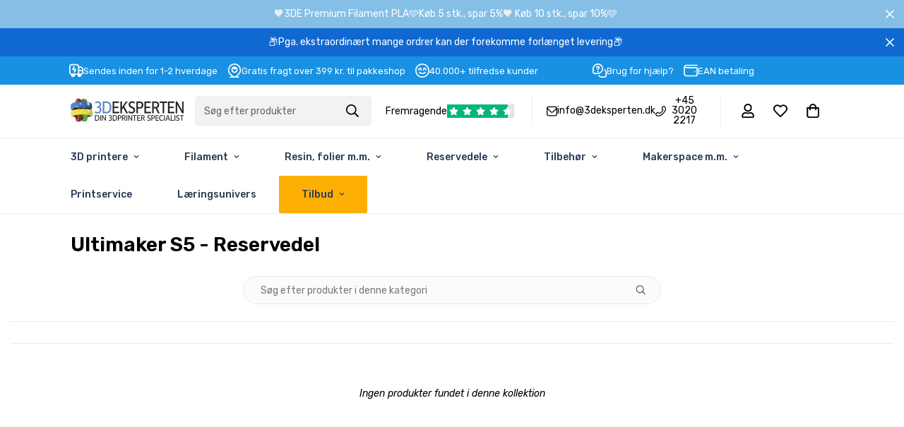

--- FILE ---
content_type: text/css
request_url: https://cdn.boostcommerce.io/widget-integration/theme/customization/3deksperten.myshopify.com/dD8XRDr_OX/customization-1769518904498.css
body_size: 740
content:
/*********************** Custom css for Boost AI Search & Discovery  ************************/
.boost-sd__toolbar-container .boost-sd__toolbar-inner {
	max-width: 100%;
}
.boost-sd__sorting .boost-sd__sorting-label {
	text-transform: none;
}
.boost-sd__filter-tree-wrapper {
	display: flex;
	align-items: center;
}
.boost-sd__filter-option-label--inline-block {
	margin-bottom: 0;
	margin-right: 1rem;
}
.boost-sd__filter-tree-wrapper .boost-sd__filter-option-itemwrapper--style1 {
	border: 1px solid #eee;
    border-radius: 2px;
    box-shadow: 0 0 30px rgba(0, 0, 0, 0.06);
    margin-top: 0.5rem;
}
.boost-sd__filter-tree-wrapper .boost-sd__filter-option--horizontal:not(.boost-sd__filter-option--style-expand) .boost-sd__filter-option-title--opening:after {
	box-shadow: 0 0 30px rgba(0, 0, 0, 0.06);
}
.boost-sd__filter-tree-wrapper .boost-sd__filter-option--horizontal:not(.boost-sd__filter-option--style-expand) .boost-sd__filter-option-icon {
	right: 0;
	position: relative;
}
.boost-sd__filter-tree-wrapper .boost-sd__filter-option-label--inline-block .boost-sd__filter-option-title {
	    background: #e5edf2;
    padding: 5px 14px;
    border-radius: 2px;
    display: flex;
    align-items: center;
    gap: 0.5rem;
}
.boost-sd__filter-tree-wrapper .boost-sd__apply-filter-option-button {
	background: #1891e2;
    color: #fff;
    border-radius: 2px;
    width: 100%;
    text-align: center;
    font-weight: bold;
    border: 0;
}
.boost-sd-container .boost-sd__toolbar-container {
	margin-bottom: 0;
}
.boost-sd__filter-option-itemwrapper {
	opacity: 1;
	display: block;
	-webkit-animation: display-none-transition 0.3s both;
  animation: display-none-transition 0.3s both;
}
.boost-sd__filter-tree-wrapper .boost-sd__refine-by-horizontal-refine-by-item {
	background: #1891e2;
    color: #fff;
}
.boost-sd__refine-by-horizontal-refine-by-clear {
	filter: invert(1) brightness(1.5);
}
.boost-sd__refine-by-horizontal-refine-by {
	border-bottom: 1px solid #ebebeb;
}
.boost-sd__filter-option-itemwrapper.boost-sd__filter-option-itemwrapper--hidden {
	opacity: 0;
	display: none;
}
@-webkit-keyframes display-none-transition {
  0% {
    opacity: 0;
  }
}
@keyframes display-none-transition {
  0% {
    opacity: 0;
  }
}
.m-price-item--regular, .m-price-item--sale, .boost-sd__product-price .boost-sd__format-currency:not(.boost-sd__format-currency--price-compare) {
	font-weight: 600;
}
.boost-sd__product-item .boost-sd__product-price {
  text-transform: none;
}
.boost-sd__product-item .boost-sd__button {
    border-radius: 2px;
	font-weight: 500;
	margin-top: auto !important;
}
.boost-sd__product-info {
    height: fit-content;
    min-height: 200px;
    display: flex;
    flex-direction: column;
}
.boost-sd__product-info button.boost-sd__button {
  background-color: #fdb003;
  color: #fff;
  font-weight: 500;
  border: none;
}
.boost-sd__product-info button.boost-sd__button[aria-label="Udsolgt"] {
    background-color: #dedede;
    color: #a7a7a7;
}
.m-price__sale .m-price-item--regular {
	font-weight: normal;
}
.m-price-item--sale {
	color:#da3f3f;
}
.boost-sd__filter-tree-horizontal-option-list {
    display: flex;
    flex-wrap: wrap;
    gap: 10px;
}
.boost-sd__filter-option-listitem {
    max-height: 15rem;
    overflow: scroll;
}
.boost-sd__filter-option-itemwrapper--horizontal .boost-sd__button--clear {
    display: none !important;
}
.boost-sd__filter-option-itemwrapper--horizontal .boost-sd__button--apply {
    width: 100%;
    text-align: center;
    border-radius: 2px;
    background: #1991e3;
    border: none;
    color: #fff;
    font-weight: 500;
    font-size: 1rem;
}
.boost-sd__product-image-wrapper {
    background: #f2f2f2;
}
.boost-sd__product-label--custom-label-by-tag {
    background-color: #1991e4;
    border-radius: 50px !important;
    font-weight: bold;
    text-transform: uppercase;
    padding-left: 16px !important;
    padding-right: 16px !important;
}
.boost-sd__product-label--sale {
  background-color: #DA3F3F;
  font-weight: bold;
}
.boost-sd__product-label--soldout {
  font-weight: bold;
  text-transform: uppercase;
}
.m-product-card__title .m-product-card__name, .boost-sd__product-link .boost-sd__product-title {
    min-height: 40px;
}
